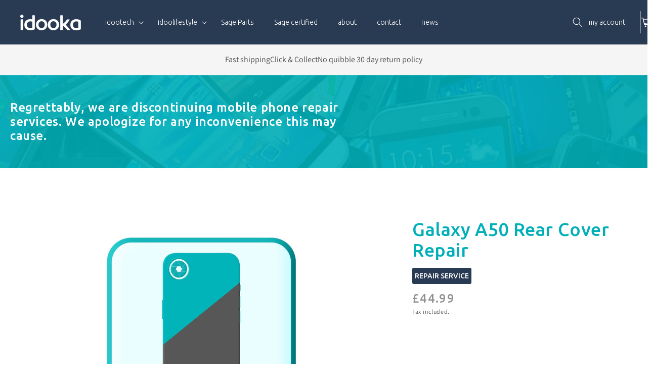

--- FILE ---
content_type: text/css
request_url: https://www.idooka.com/cdn/shop/t/12/assets/component-list-social.css?v=5189352947807475431695626128
body_size: -488
content:
.list-social {
  display: flex;
  flex-wrap: wrap;
  justify-content: flex-start;
  margin-top: 30px;
}

@media only screen and (max-width: 749px) {
  .list-social {
    justify-content: center;
  }
}

.list-social__item .icon {
  height: 1.8rem;
  width: 1.8rem;
}

.list-social__link {
  align-items: center;
  display: flex;
  padding: 0 10px 0 0;
  color: rgb(var(--color-foreground));
  transition: all 150ms ease-in-out;
}
.list-social__link:hover {
  opacity: 0.7;
  transition: all 150ms ease-in-out;
	background: none;
}

.list-social__link:hover .icon {
  transform: scale(1.07);
}


--- FILE ---
content_type: text/javascript
request_url: https://www.idooka.com/cdn/shop/t/12/assets/product-details.js?v=43493636394069958231695626128
body_size: -689
content:
function expand_dropdown(e) {
    e.classList.toggle('active');
}